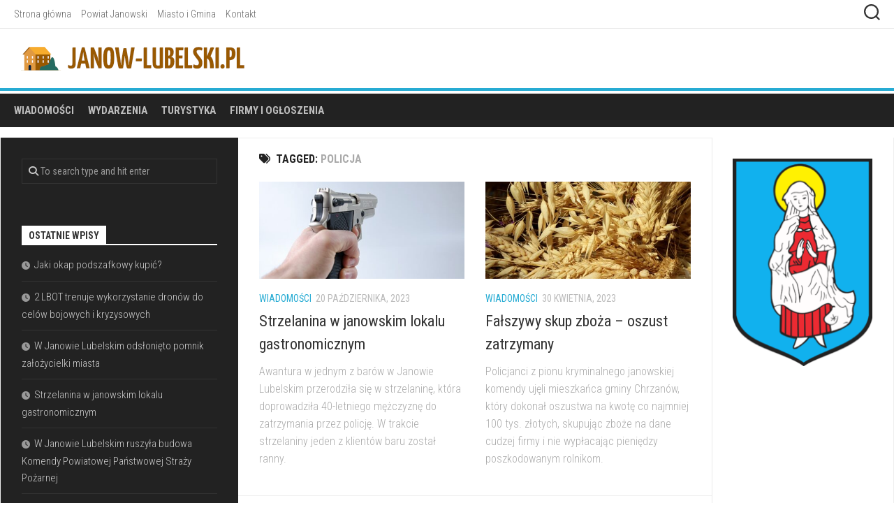

--- FILE ---
content_type: text/html; charset=UTF-8
request_url: https://janow-lubelski.pl/tag/policja/
body_size: 43545
content:
<!DOCTYPE html> 
<html class="no-js" lang="pl-PL">

<head>
	<meta charset="UTF-8">
	<meta name="viewport" content="width=device-width, initial-scale=1.0">
	<link rel="profile" href="https://gmpg.org/xfn/11">
		
	<meta name='robots' content='index, follow, max-image-preview:large, max-snippet:-1, max-video-preview:-1' />
<script>document.documentElement.className = document.documentElement.className.replace("no-js","js");</script>

	<!-- This site is optimized with the Yoast SEO plugin v22.9 - https://yoast.com/wordpress/plugins/seo/ -->
	<title>policja – wiadomości</title>
	<meta name="description" content="policja – regionalne wiadomości, informacje z Nazwa_miejscowości, ciekawostki z miasta i powiatu ⇒ Zapraszamy !" />
	<link rel="canonical" href="https://janow-lubelski.pl/tag/policja/" />
	<meta property="og:locale" content="pl_PL" />
	<meta property="og:type" content="article" />
	<meta property="og:title" content="policja – wiadomości" />
	<meta property="og:description" content="policja – regionalne wiadomości, informacje z Nazwa_miejscowości, ciekawostki z miasta i powiatu ⇒ Zapraszamy !" />
	<meta property="og:url" content="https://janow-lubelski.pl/tag/policja/" />
	<meta name="twitter:card" content="summary_large_image" />
	<script type="application/ld+json" class="yoast-schema-graph">{"@context":"https://schema.org","@graph":[{"@type":"CollectionPage","@id":"https://janow-lubelski.pl/tag/policja/","url":"https://janow-lubelski.pl/tag/policja/","name":"policja – wiadomości","isPartOf":{"@id":"https://janow-lubelski.pl/#website"},"primaryImageOfPage":{"@id":"https://janow-lubelski.pl/tag/policja/#primaryimage"},"image":{"@id":"https://janow-lubelski.pl/tag/policja/#primaryimage"},"thumbnailUrl":"https://janow-lubelski.pl/wp-content/uploads/2024/05/pistolet.jpg","description":"policja – regionalne wiadomości, informacje z Nazwa_miejscowości, ciekawostki z miasta i powiatu ⇒ Zapraszamy !","breadcrumb":{"@id":"https://janow-lubelski.pl/tag/policja/#breadcrumb"},"inLanguage":"pl-PL"},{"@type":"ImageObject","inLanguage":"pl-PL","@id":"https://janow-lubelski.pl/tag/policja/#primaryimage","url":"https://janow-lubelski.pl/wp-content/uploads/2024/05/pistolet.jpg","contentUrl":"https://janow-lubelski.pl/wp-content/uploads/2024/05/pistolet.jpg","width":1280,"height":877,"caption":"pistolet"},{"@type":"BreadcrumbList","@id":"https://janow-lubelski.pl/tag/policja/#breadcrumb","itemListElement":[{"@type":"ListItem","position":1,"name":"Strona główna","item":"https://janow-lubelski.pl/"},{"@type":"ListItem","position":2,"name":"policja"}]},{"@type":"WebSite","@id":"https://janow-lubelski.pl/#website","url":"https://janow-lubelski.pl/","name":"","description":"","potentialAction":[{"@type":"SearchAction","target":{"@type":"EntryPoint","urlTemplate":"https://janow-lubelski.pl/?s={search_term_string}"},"query-input":"required name=search_term_string"}],"inLanguage":"pl-PL"}]}</script>
	<!-- / Yoast SEO plugin. -->


<link rel='dns-prefetch' href='//fonts.googleapis.com' />
<link rel="alternate" type="application/rss+xml" title=" &raquo; Kanał z wpisami" href="https://janow-lubelski.pl/feed/" />
<link rel="alternate" type="application/rss+xml" title=" &raquo; Kanał z komentarzami" href="https://janow-lubelski.pl/comments/feed/" />
<link rel="alternate" type="application/rss+xml" title=" &raquo; Kanał z wpisami otagowanymi jako policja" href="https://janow-lubelski.pl/tag/policja/feed/" />
<script type="text/javascript">
/* <![CDATA[ */
window._wpemojiSettings = {"baseUrl":"https:\/\/s.w.org\/images\/core\/emoji\/15.0.3\/72x72\/","ext":".png","svgUrl":"https:\/\/s.w.org\/images\/core\/emoji\/15.0.3\/svg\/","svgExt":".svg","source":{"concatemoji":"https:\/\/janow-lubelski.pl\/wp-includes\/js\/wp-emoji-release.min.js?ver=e83bfadfdd63c678a504d6e5f329d76f"}};
/*! This file is auto-generated */
!function(i,n){var o,s,e;function c(e){try{var t={supportTests:e,timestamp:(new Date).valueOf()};sessionStorage.setItem(o,JSON.stringify(t))}catch(e){}}function p(e,t,n){e.clearRect(0,0,e.canvas.width,e.canvas.height),e.fillText(t,0,0);var t=new Uint32Array(e.getImageData(0,0,e.canvas.width,e.canvas.height).data),r=(e.clearRect(0,0,e.canvas.width,e.canvas.height),e.fillText(n,0,0),new Uint32Array(e.getImageData(0,0,e.canvas.width,e.canvas.height).data));return t.every(function(e,t){return e===r[t]})}function u(e,t,n){switch(t){case"flag":return n(e,"\ud83c\udff3\ufe0f\u200d\u26a7\ufe0f","\ud83c\udff3\ufe0f\u200b\u26a7\ufe0f")?!1:!n(e,"\ud83c\uddfa\ud83c\uddf3","\ud83c\uddfa\u200b\ud83c\uddf3")&&!n(e,"\ud83c\udff4\udb40\udc67\udb40\udc62\udb40\udc65\udb40\udc6e\udb40\udc67\udb40\udc7f","\ud83c\udff4\u200b\udb40\udc67\u200b\udb40\udc62\u200b\udb40\udc65\u200b\udb40\udc6e\u200b\udb40\udc67\u200b\udb40\udc7f");case"emoji":return!n(e,"\ud83d\udc26\u200d\u2b1b","\ud83d\udc26\u200b\u2b1b")}return!1}function f(e,t,n){var r="undefined"!=typeof WorkerGlobalScope&&self instanceof WorkerGlobalScope?new OffscreenCanvas(300,150):i.createElement("canvas"),a=r.getContext("2d",{willReadFrequently:!0}),o=(a.textBaseline="top",a.font="600 32px Arial",{});return e.forEach(function(e){o[e]=t(a,e,n)}),o}function t(e){var t=i.createElement("script");t.src=e,t.defer=!0,i.head.appendChild(t)}"undefined"!=typeof Promise&&(o="wpEmojiSettingsSupports",s=["flag","emoji"],n.supports={everything:!0,everythingExceptFlag:!0},e=new Promise(function(e){i.addEventListener("DOMContentLoaded",e,{once:!0})}),new Promise(function(t){var n=function(){try{var e=JSON.parse(sessionStorage.getItem(o));if("object"==typeof e&&"number"==typeof e.timestamp&&(new Date).valueOf()<e.timestamp+604800&&"object"==typeof e.supportTests)return e.supportTests}catch(e){}return null}();if(!n){if("undefined"!=typeof Worker&&"undefined"!=typeof OffscreenCanvas&&"undefined"!=typeof URL&&URL.createObjectURL&&"undefined"!=typeof Blob)try{var e="postMessage("+f.toString()+"("+[JSON.stringify(s),u.toString(),p.toString()].join(",")+"));",r=new Blob([e],{type:"text/javascript"}),a=new Worker(URL.createObjectURL(r),{name:"wpTestEmojiSupports"});return void(a.onmessage=function(e){c(n=e.data),a.terminate(),t(n)})}catch(e){}c(n=f(s,u,p))}t(n)}).then(function(e){for(var t in e)n.supports[t]=e[t],n.supports.everything=n.supports.everything&&n.supports[t],"flag"!==t&&(n.supports.everythingExceptFlag=n.supports.everythingExceptFlag&&n.supports[t]);n.supports.everythingExceptFlag=n.supports.everythingExceptFlag&&!n.supports.flag,n.DOMReady=!1,n.readyCallback=function(){n.DOMReady=!0}}).then(function(){return e}).then(function(){var e;n.supports.everything||(n.readyCallback(),(e=n.source||{}).concatemoji?t(e.concatemoji):e.wpemoji&&e.twemoji&&(t(e.twemoji),t(e.wpemoji)))}))}((window,document),window._wpemojiSettings);
/* ]]> */
</script>
<style id='wp-emoji-styles-inline-css' type='text/css'>

	img.wp-smiley, img.emoji {
		display: inline !important;
		border: none !important;
		box-shadow: none !important;
		height: 1em !important;
		width: 1em !important;
		margin: 0 0.07em !important;
		vertical-align: -0.1em !important;
		background: none !important;
		padding: 0 !important;
	}
</style>
<link rel='stylesheet' id='wp-block-library-css' href='https://janow-lubelski.pl/wp-includes/css/dist/block-library/style.min.css?ver=e83bfadfdd63c678a504d6e5f329d76f' type='text/css' media='all' />
<style id='classic-theme-styles-inline-css' type='text/css'>
/*! This file is auto-generated */
.wp-block-button__link{color:#fff;background-color:#32373c;border-radius:9999px;box-shadow:none;text-decoration:none;padding:calc(.667em + 2px) calc(1.333em + 2px);font-size:1.125em}.wp-block-file__button{background:#32373c;color:#fff;text-decoration:none}
</style>
<style id='global-styles-inline-css' type='text/css'>
body{--wp--preset--color--black: #000000;--wp--preset--color--cyan-bluish-gray: #abb8c3;--wp--preset--color--white: #ffffff;--wp--preset--color--pale-pink: #f78da7;--wp--preset--color--vivid-red: #cf2e2e;--wp--preset--color--luminous-vivid-orange: #ff6900;--wp--preset--color--luminous-vivid-amber: #fcb900;--wp--preset--color--light-green-cyan: #7bdcb5;--wp--preset--color--vivid-green-cyan: #00d084;--wp--preset--color--pale-cyan-blue: #8ed1fc;--wp--preset--color--vivid-cyan-blue: #0693e3;--wp--preset--color--vivid-purple: #9b51e0;--wp--preset--gradient--vivid-cyan-blue-to-vivid-purple: linear-gradient(135deg,rgba(6,147,227,1) 0%,rgb(155,81,224) 100%);--wp--preset--gradient--light-green-cyan-to-vivid-green-cyan: linear-gradient(135deg,rgb(122,220,180) 0%,rgb(0,208,130) 100%);--wp--preset--gradient--luminous-vivid-amber-to-luminous-vivid-orange: linear-gradient(135deg,rgba(252,185,0,1) 0%,rgba(255,105,0,1) 100%);--wp--preset--gradient--luminous-vivid-orange-to-vivid-red: linear-gradient(135deg,rgba(255,105,0,1) 0%,rgb(207,46,46) 100%);--wp--preset--gradient--very-light-gray-to-cyan-bluish-gray: linear-gradient(135deg,rgb(238,238,238) 0%,rgb(169,184,195) 100%);--wp--preset--gradient--cool-to-warm-spectrum: linear-gradient(135deg,rgb(74,234,220) 0%,rgb(151,120,209) 20%,rgb(207,42,186) 40%,rgb(238,44,130) 60%,rgb(251,105,98) 80%,rgb(254,248,76) 100%);--wp--preset--gradient--blush-light-purple: linear-gradient(135deg,rgb(255,206,236) 0%,rgb(152,150,240) 100%);--wp--preset--gradient--blush-bordeaux: linear-gradient(135deg,rgb(254,205,165) 0%,rgb(254,45,45) 50%,rgb(107,0,62) 100%);--wp--preset--gradient--luminous-dusk: linear-gradient(135deg,rgb(255,203,112) 0%,rgb(199,81,192) 50%,rgb(65,88,208) 100%);--wp--preset--gradient--pale-ocean: linear-gradient(135deg,rgb(255,245,203) 0%,rgb(182,227,212) 50%,rgb(51,167,181) 100%);--wp--preset--gradient--electric-grass: linear-gradient(135deg,rgb(202,248,128) 0%,rgb(113,206,126) 100%);--wp--preset--gradient--midnight: linear-gradient(135deg,rgb(2,3,129) 0%,rgb(40,116,252) 100%);--wp--preset--font-size--small: 13px;--wp--preset--font-size--medium: 20px;--wp--preset--font-size--large: 36px;--wp--preset--font-size--x-large: 42px;--wp--preset--spacing--20: 0.44rem;--wp--preset--spacing--30: 0.67rem;--wp--preset--spacing--40: 1rem;--wp--preset--spacing--50: 1.5rem;--wp--preset--spacing--60: 2.25rem;--wp--preset--spacing--70: 3.38rem;--wp--preset--spacing--80: 5.06rem;--wp--preset--shadow--natural: 6px 6px 9px rgba(0, 0, 0, 0.2);--wp--preset--shadow--deep: 12px 12px 50px rgba(0, 0, 0, 0.4);--wp--preset--shadow--sharp: 6px 6px 0px rgba(0, 0, 0, 0.2);--wp--preset--shadow--outlined: 6px 6px 0px -3px rgba(255, 255, 255, 1), 6px 6px rgba(0, 0, 0, 1);--wp--preset--shadow--crisp: 6px 6px 0px rgba(0, 0, 0, 1);}:where(.is-layout-flex){gap: 0.5em;}:where(.is-layout-grid){gap: 0.5em;}body .is-layout-flex{display: flex;}body .is-layout-flex{flex-wrap: wrap;align-items: center;}body .is-layout-flex > *{margin: 0;}body .is-layout-grid{display: grid;}body .is-layout-grid > *{margin: 0;}:where(.wp-block-columns.is-layout-flex){gap: 2em;}:where(.wp-block-columns.is-layout-grid){gap: 2em;}:where(.wp-block-post-template.is-layout-flex){gap: 1.25em;}:where(.wp-block-post-template.is-layout-grid){gap: 1.25em;}.has-black-color{color: var(--wp--preset--color--black) !important;}.has-cyan-bluish-gray-color{color: var(--wp--preset--color--cyan-bluish-gray) !important;}.has-white-color{color: var(--wp--preset--color--white) !important;}.has-pale-pink-color{color: var(--wp--preset--color--pale-pink) !important;}.has-vivid-red-color{color: var(--wp--preset--color--vivid-red) !important;}.has-luminous-vivid-orange-color{color: var(--wp--preset--color--luminous-vivid-orange) !important;}.has-luminous-vivid-amber-color{color: var(--wp--preset--color--luminous-vivid-amber) !important;}.has-light-green-cyan-color{color: var(--wp--preset--color--light-green-cyan) !important;}.has-vivid-green-cyan-color{color: var(--wp--preset--color--vivid-green-cyan) !important;}.has-pale-cyan-blue-color{color: var(--wp--preset--color--pale-cyan-blue) !important;}.has-vivid-cyan-blue-color{color: var(--wp--preset--color--vivid-cyan-blue) !important;}.has-vivid-purple-color{color: var(--wp--preset--color--vivid-purple) !important;}.has-black-background-color{background-color: var(--wp--preset--color--black) !important;}.has-cyan-bluish-gray-background-color{background-color: var(--wp--preset--color--cyan-bluish-gray) !important;}.has-white-background-color{background-color: var(--wp--preset--color--white) !important;}.has-pale-pink-background-color{background-color: var(--wp--preset--color--pale-pink) !important;}.has-vivid-red-background-color{background-color: var(--wp--preset--color--vivid-red) !important;}.has-luminous-vivid-orange-background-color{background-color: var(--wp--preset--color--luminous-vivid-orange) !important;}.has-luminous-vivid-amber-background-color{background-color: var(--wp--preset--color--luminous-vivid-amber) !important;}.has-light-green-cyan-background-color{background-color: var(--wp--preset--color--light-green-cyan) !important;}.has-vivid-green-cyan-background-color{background-color: var(--wp--preset--color--vivid-green-cyan) !important;}.has-pale-cyan-blue-background-color{background-color: var(--wp--preset--color--pale-cyan-blue) !important;}.has-vivid-cyan-blue-background-color{background-color: var(--wp--preset--color--vivid-cyan-blue) !important;}.has-vivid-purple-background-color{background-color: var(--wp--preset--color--vivid-purple) !important;}.has-black-border-color{border-color: var(--wp--preset--color--black) !important;}.has-cyan-bluish-gray-border-color{border-color: var(--wp--preset--color--cyan-bluish-gray) !important;}.has-white-border-color{border-color: var(--wp--preset--color--white) !important;}.has-pale-pink-border-color{border-color: var(--wp--preset--color--pale-pink) !important;}.has-vivid-red-border-color{border-color: var(--wp--preset--color--vivid-red) !important;}.has-luminous-vivid-orange-border-color{border-color: var(--wp--preset--color--luminous-vivid-orange) !important;}.has-luminous-vivid-amber-border-color{border-color: var(--wp--preset--color--luminous-vivid-amber) !important;}.has-light-green-cyan-border-color{border-color: var(--wp--preset--color--light-green-cyan) !important;}.has-vivid-green-cyan-border-color{border-color: var(--wp--preset--color--vivid-green-cyan) !important;}.has-pale-cyan-blue-border-color{border-color: var(--wp--preset--color--pale-cyan-blue) !important;}.has-vivid-cyan-blue-border-color{border-color: var(--wp--preset--color--vivid-cyan-blue) !important;}.has-vivid-purple-border-color{border-color: var(--wp--preset--color--vivid-purple) !important;}.has-vivid-cyan-blue-to-vivid-purple-gradient-background{background: var(--wp--preset--gradient--vivid-cyan-blue-to-vivid-purple) !important;}.has-light-green-cyan-to-vivid-green-cyan-gradient-background{background: var(--wp--preset--gradient--light-green-cyan-to-vivid-green-cyan) !important;}.has-luminous-vivid-amber-to-luminous-vivid-orange-gradient-background{background: var(--wp--preset--gradient--luminous-vivid-amber-to-luminous-vivid-orange) !important;}.has-luminous-vivid-orange-to-vivid-red-gradient-background{background: var(--wp--preset--gradient--luminous-vivid-orange-to-vivid-red) !important;}.has-very-light-gray-to-cyan-bluish-gray-gradient-background{background: var(--wp--preset--gradient--very-light-gray-to-cyan-bluish-gray) !important;}.has-cool-to-warm-spectrum-gradient-background{background: var(--wp--preset--gradient--cool-to-warm-spectrum) !important;}.has-blush-light-purple-gradient-background{background: var(--wp--preset--gradient--blush-light-purple) !important;}.has-blush-bordeaux-gradient-background{background: var(--wp--preset--gradient--blush-bordeaux) !important;}.has-luminous-dusk-gradient-background{background: var(--wp--preset--gradient--luminous-dusk) !important;}.has-pale-ocean-gradient-background{background: var(--wp--preset--gradient--pale-ocean) !important;}.has-electric-grass-gradient-background{background: var(--wp--preset--gradient--electric-grass) !important;}.has-midnight-gradient-background{background: var(--wp--preset--gradient--midnight) !important;}.has-small-font-size{font-size: var(--wp--preset--font-size--small) !important;}.has-medium-font-size{font-size: var(--wp--preset--font-size--medium) !important;}.has-large-font-size{font-size: var(--wp--preset--font-size--large) !important;}.has-x-large-font-size{font-size: var(--wp--preset--font-size--x-large) !important;}
.wp-block-navigation a:where(:not(.wp-element-button)){color: inherit;}
:where(.wp-block-post-template.is-layout-flex){gap: 1.25em;}:where(.wp-block-post-template.is-layout-grid){gap: 1.25em;}
:where(.wp-block-columns.is-layout-flex){gap: 2em;}:where(.wp-block-columns.is-layout-grid){gap: 2em;}
.wp-block-pullquote{font-size: 1.5em;line-height: 1.6;}
</style>
<link rel='stylesheet' id='kontrast-style-css' href='https://janow-lubelski.pl/wp-content/themes/kontrast/style.css?ver=e83bfadfdd63c678a504d6e5f329d76f' type='text/css' media='all' />
<style id='kontrast-style-inline-css' type='text/css'>
body { font-family: "Roboto Condensed", Arial, sans-serif; }
.site-title a, .site-description { color: #blank; }

</style>
<link rel='stylesheet' id='kontrast-responsive-css' href='https://janow-lubelski.pl/wp-content/themes/kontrast/responsive.css?ver=e83bfadfdd63c678a504d6e5f329d76f' type='text/css' media='all' />
<link rel='stylesheet' id='kontrast-font-awesome-css' href='https://janow-lubelski.pl/wp-content/themes/kontrast/fonts/all.min.css?ver=e83bfadfdd63c678a504d6e5f329d76f' type='text/css' media='all' />
<link rel='stylesheet' id='roboto-condensed-css' href='//fonts.googleapis.com/css?family=Roboto+Condensed%3A400%2C300italic%2C300%2C400italic%2C700&#038;subset=latin%2Clatin-ext&#038;ver=e83bfadfdd63c678a504d6e5f329d76f' type='text/css' media='all' />
<script type="text/javascript" src="https://janow-lubelski.pl/wp-includes/js/jquery/jquery.min.js?ver=3.7.1" id="jquery-core-js"></script>
<script type="text/javascript" src="https://janow-lubelski.pl/wp-includes/js/jquery/jquery-migrate.min.js?ver=3.4.1" id="jquery-migrate-js"></script>
<script type="text/javascript" src="https://janow-lubelski.pl/wp-content/themes/kontrast/js/jquery.flexslider.min.js?ver=e83bfadfdd63c678a504d6e5f329d76f" id="kontrast-flexslider-js"></script>
<link rel="https://api.w.org/" href="https://janow-lubelski.pl/wp-json/" /><link rel="alternate" type="application/json" href="https://janow-lubelski.pl/wp-json/wp/v2/tags/211" /><link rel="EditURI" type="application/rsd+xml" title="RSD" href="https://janow-lubelski.pl/xmlrpc.php?rsd" />

<link rel="icon" href="https://janow-lubelski.pl/wp-content/uploads/2021/02/janowlubelskifavi-150x150.png" sizes="32x32" />
<link rel="icon" href="https://janow-lubelski.pl/wp-content/uploads/2021/02/janowlubelskifavi-320x320.png" sizes="192x192" />
<link rel="apple-touch-icon" href="https://janow-lubelski.pl/wp-content/uploads/2021/02/janowlubelskifavi-320x320.png" />
<meta name="msapplication-TileImage" content="https://janow-lubelski.pl/wp-content/uploads/2021/02/janowlubelskifavi-320x320.png" />
<style id="kirki-inline-styles"></style></head>

<body class="archive tag tag-policja tag-211 wp-custom-logo col-3cm full-width topbar-enabled">


<a class="skip-link screen-reader-text" href="#page">Skip to content</a>

<div id="wrapper">

	<header id="header">
		
				
					<div id="wrap-nav-topbar" class="wrap-nav">
						<nav id="nav-topbar-nav" class="main-navigation nav-menu">
			<button class="menu-toggle" aria-controls="primary-menu" aria-expanded="false">
				<span class="screen-reader-text">Expand Menu</span><div class="menu-toggle-icon"><span></span><span></span><span></span></div>			</button>
			<div class="menu-top-container"><ul id="nav-topbar" class="menu"><li id="menu-item-2395" class="menu-item menu-item-type-custom menu-item-object-custom menu-item-home menu-item-2395"><span class="menu-item-wrapper"><a href="https://janow-lubelski.pl/">Strona główna</a></span></li>
<li id="menu-item-2398" class="menu-item menu-item-type-post_type menu-item-object-page menu-item-2398"><span class="menu-item-wrapper"><a href="https://janow-lubelski.pl/powiat-janowski/">Powiat Janowski</a></span></li>
<li id="menu-item-2397" class="menu-item menu-item-type-post_type menu-item-object-page menu-item-2397"><span class="menu-item-wrapper"><a href="https://janow-lubelski.pl/miasto-i-gmina/">Miasto i Gmina</a></span></li>
<li id="menu-item-2396" class="menu-item menu-item-type-post_type menu-item-object-page menu-item-2396"><span class="menu-item-wrapper"><a href="https://janow-lubelski.pl/kontakt/">Kontakt</a></span></li>
</ul></div>		</nav>
						
									<div class="container-inner">
						<div class="search-trap-focus">
							<button class="toggle-search" data-target=".search-trap-focus">
								<svg class="svg-icon" id="svg-search" aria-hidden="true" role="img" focusable="false" xmlns="http://www.w3.org/2000/svg" width="23" height="23" viewBox="0 0 23 23"><path d="M38.710696,48.0601792 L43,52.3494831 L41.3494831,54 L37.0601792,49.710696 C35.2632422,51.1481185 32.9839107,52.0076499 30.5038249,52.0076499 C24.7027226,52.0076499 20,47.3049272 20,41.5038249 C20,35.7027226 24.7027226,31 30.5038249,31 C36.3049272,31 41.0076499,35.7027226 41.0076499,41.5038249 C41.0076499,43.9839107 40.1481185,46.2632422 38.710696,48.0601792 Z M36.3875844,47.1716785 C37.8030221,45.7026647 38.6734666,43.7048964 38.6734666,41.5038249 C38.6734666,36.9918565 35.0157934,33.3341833 30.5038249,33.3341833 C25.9918565,33.3341833 22.3341833,36.9918565 22.3341833,41.5038249 C22.3341833,46.0157934 25.9918565,49.6734666 30.5038249,49.6734666 C32.7048964,49.6734666 34.7026647,48.8030221 36.1716785,47.3875844 C36.2023931,47.347638 36.2360451,47.3092237 36.2726343,47.2726343 C36.3092237,47.2360451 36.347638,47.2023931 36.3875844,47.1716785 Z" transform="translate(-20 -31)"></path></svg>
								<svg class="svg-icon" id="svg-close" aria-hidden="true" role="img" focusable="false" xmlns="http://www.w3.org/2000/svg" width="23" height="23" viewBox="0 0 16 16"><polygon fill="" fill-rule="evenodd" points="6.852 7.649 .399 1.195 1.445 .149 7.899 6.602 14.352 .149 15.399 1.195 8.945 7.649 15.399 14.102 14.352 15.149 7.899 8.695 1.445 15.149 .399 14.102"></polygon></svg>
							</button>
							<div class="search-expand">
								<div class="search-expand-inner">
									<form method="get" class="searchform themeform" action="https://janow-lubelski.pl/">
	<div>
		<input type="text" class="search" name="s" onblur="if(this.value=='')this.value='To search type and hit enter';" onfocus="if(this.value=='To search type and hit enter')this.value='';" value="To search type and hit enter" />
	</div>
</form>								</div>
							</div>
						</div>
					</div>
							</div>
				
				
		<div class="container-inner group">
			
							<div class="group pad">
					<p class="site-title"><a href="https://janow-lubelski.pl/" rel="home"><img src="https://janow-lubelski.pl/wp-content/uploads/2021/02/janowlubelskilogo.png" alt=""></a></p>
																									</div>
						
						
							<div id="wrap-nav-header" class="wrap-nav">
							<nav id="nav-header-nav" class="main-navigation nav-menu">
			<button class="menu-toggle" aria-controls="primary-menu" aria-expanded="false">
				<span class="screen-reader-text">Expand Menu</span><div class="menu-toggle-icon"><span></span><span></span><span></span></div>			</button>
			<div class="menu-menu-container"><ul id="nav-header" class="menu"><li id="menu-item-2393" class="menu-item menu-item-type-taxonomy menu-item-object-category menu-item-2393"><span class="menu-item-wrapper"><a href="https://janow-lubelski.pl/category/wiadomosci/">Wiadomości</a></span></li>
<li id="menu-item-2394" class="menu-item menu-item-type-taxonomy menu-item-object-category menu-item-2394"><span class="menu-item-wrapper"><a href="https://janow-lubelski.pl/category/wydarzenia/">Wydarzenia</a></span></li>
<li id="menu-item-2392" class="menu-item menu-item-type-taxonomy menu-item-object-category menu-item-2392"><span class="menu-item-wrapper"><a href="https://janow-lubelski.pl/category/turystyka/">Turystyka</a></span></li>
<li id="menu-item-2391" class="menu-item menu-item-type-taxonomy menu-item-object-category menu-item-2391"><span class="menu-item-wrapper"><a href="https://janow-lubelski.pl/category/firmy-i-ogloszenia/">Firmy i Ogłoszenia</a></span></li>
</ul></div>		</nav>
						</div>
						
						
		</div><!--/.container-->
		
	</header><!--/#header-->
	
	<div class="container" id="page">
		<div class="container-inner">			
			<div class="main">
				<div class="main-inner group">
<div class="content">

	<div class="page-title pad group">

			<h1><i class="fas fa-tags"></i>Tagged: <span>policja</span></h1>
		
	
</div><!--/.page-title-->
	<div class="pad group">

							
		
						<div class="post-list group">
				<div class="post-row">					<article id="post-2626" class="group post-2626 post type-post status-publish format-standard has-post-thumbnail hentry category-wiadomosci tag-policja">	
	<div class="post-inner post-hover">
		
		<div class="post-thumbnail">
			<a href="https://janow-lubelski.pl/strzelanina-w-janowskim-lokalu-gastronomicznym/">
									<img width="520" height="245" src="https://janow-lubelski.pl/wp-content/uploads/2024/05/pistolet-520x245.jpg" class="attachment-kontrast-medium size-kontrast-medium wp-post-image" alt="pistolet" decoding="async" fetchpriority="high" srcset="https://janow-lubelski.pl/wp-content/uploads/2024/05/pistolet-520x245.jpg 520w, https://janow-lubelski.pl/wp-content/uploads/2024/05/pistolet-720x340.jpg 720w" sizes="(max-width: 520px) 100vw, 520px" loading="eager" />																			</a>
					</div><!--/.post-thumbnail-->
		
		<div class="post-meta group">
			<p class="post-category"><a href="https://janow-lubelski.pl/category/wiadomosci/" rel="category tag">Wiadomości</a></p>
			<p class="post-date">20 października, 2023</p>
		</div><!--/.post-meta-->
		
		<h2 class="post-title">
			<a href="https://janow-lubelski.pl/strzelanina-w-janowskim-lokalu-gastronomicznym/" rel="bookmark">Strzelanina w janowskim lokalu gastronomicznym</a>
		</h2><!--/.post-title-->
		
				<div class="entry excerpt">				
			<p>Awantura w jednym z barów w Janowie Lubelskim przerodziła się w strzelaninę, która doprowadziła 40-letniego mężczyznę do zatrzymania przez policję. W trakcie strzelaniny jeden z klientów baru został ranny.</p>
		</div><!--/.entry-->
				
	</div><!--/.post-inner-->	
</article><!--/.post-->										<article id="post-2607" class="group post-2607 post type-post status-publish format-standard has-post-thumbnail hentry category-wiadomosci tag-policja">	
	<div class="post-inner post-hover">
		
		<div class="post-thumbnail">
			<a href="https://janow-lubelski.pl/falszywy-skup-zboza-oszust-zatrzymany/">
									<img width="520" height="245" src="https://janow-lubelski.pl/wp-content/uploads/2023/05/zboze-520x245.jpg" class="attachment-kontrast-medium size-kontrast-medium wp-post-image" alt="zboże" decoding="async" srcset="https://janow-lubelski.pl/wp-content/uploads/2023/05/zboze-520x245.jpg 520w, https://janow-lubelski.pl/wp-content/uploads/2023/05/zboze-720x340.jpg 720w" sizes="(max-width: 520px) 100vw, 520px" loading="eager" />																			</a>
					</div><!--/.post-thumbnail-->
		
		<div class="post-meta group">
			<p class="post-category"><a href="https://janow-lubelski.pl/category/wiadomosci/" rel="category tag">Wiadomości</a></p>
			<p class="post-date">30 kwietnia, 2023</p>
		</div><!--/.post-meta-->
		
		<h2 class="post-title">
			<a href="https://janow-lubelski.pl/falszywy-skup-zboza-oszust-zatrzymany/" rel="bookmark">Fałszywy skup zboża – oszust zatrzymany</a>
		</h2><!--/.post-title-->
		
				<div class="entry excerpt">				
			<p>Policjanci z pionu kryminalnego janowskiej komendy ujęli mieszkańca gminy Chrzanów, który dokonał oszustwa na kwotę co najmniej 100 tys. złotych, skupując zboże na dane cudzej firmy i nie wypłacając pieniędzy poszkodowanym rolnikom.</p>
		</div><!--/.entry-->
				
	</div><!--/.post-inner-->	
</article><!--/.post-->					</div><div class="post-row">					<article id="post-2600" class="group post-2600 post type-post status-publish format-standard has-post-thumbnail hentry category-wiadomosci tag-policja">	
	<div class="post-inner post-hover">
		
		<div class="post-thumbnail">
			<a href="https://janow-lubelski.pl/janowska-policja-zapewnila-eskorte-nieprzytomnej-dziewczynce/">
									<img width="520" height="245" src="https://janow-lubelski.pl/wp-content/uploads/2023/05/radiowoz-520x245.jpg" class="attachment-kontrast-medium size-kontrast-medium wp-post-image" alt="radiowóz" decoding="async" srcset="https://janow-lubelski.pl/wp-content/uploads/2023/05/radiowoz-520x245.jpg 520w, https://janow-lubelski.pl/wp-content/uploads/2023/05/radiowoz-720x340.jpg 720w" sizes="(max-width: 520px) 100vw, 520px" loading="eager" />																			</a>
					</div><!--/.post-thumbnail-->
		
		<div class="post-meta group">
			<p class="post-category"><a href="https://janow-lubelski.pl/category/wiadomosci/" rel="category tag">Wiadomości</a></p>
			<p class="post-date">13 lutego, 2023</p>
		</div><!--/.post-meta-->
		
		<h2 class="post-title">
			<a href="https://janow-lubelski.pl/janowska-policja-zapewnila-eskorte-nieprzytomnej-dziewczynce/" rel="bookmark">Janowska policja zapewniła eskortę nieprzytomnej dziewczynce</a>
		</h2><!--/.post-title-->
		
				<div class="entry excerpt">				
			<p>Policjanci z Janowa Lubelskiego wzięli udział w interwencji, która pozwoliła w szybki i bezpieczny sposób dowieźć sześcioletnią dziewczynkę do szpitala. Dziecko zasłabło w czasie podróży. Policjanci pomogli rodzicom w transporcie, eskortując auto do miejscowej&#46;&#46;&#46;</p>
		</div><!--/.entry-->
				
	</div><!--/.post-inner-->	
</article><!--/.post-->					</div>			</div><!--/.post-list-->
			
			<nav class="pagination group">
				</nav><!--/.pagination-->

		
	</div><!--/.pad-->

</div><!--/.content-->


	<div class="sidebar s1 dark">
		
		<a class="sidebar-toggle" title="Expand Sidebar"><i class="fa icon-sidebar-toggle"></i></a>
		
		<div class="sidebar-content">
			
						
						
			<div id="search-2" class="widget widget_search"><form method="get" class="searchform themeform" action="https://janow-lubelski.pl/">
	<div>
		<input type="text" class="search" name="s" onblur="if(this.value=='')this.value='To search type and hit enter';" onfocus="if(this.value=='To search type and hit enter')this.value='';" value="To search type and hit enter" />
	</div>
</form></div>
		<div id="recent-posts-4" class="widget widget_recent_entries">
		<h3 class="group"><span>Ostatnie wpisy</span></h3>
		<ul>
											<li>
					<a href="https://janow-lubelski.pl/jaki-okap-podszafkowy-kupic/">Jaki okap podszafkowy kupić?</a>
									</li>
											<li>
					<a href="https://janow-lubelski.pl/2-lbot-trenuje-wykorzystanie-dronow-do-celow-bojowych-i-kryzysowych/">2 LBOT trenuje wykorzystanie dronów do celów bojowych i kryzysowych</a>
									</li>
											<li>
					<a href="https://janow-lubelski.pl/w-janowie-lubelskim-odslonieto-pomnik-zalozycielki-miasta/">W Janowie Lubelskim odsłonięto pomnik założycielki miasta</a>
									</li>
											<li>
					<a href="https://janow-lubelski.pl/strzelanina-w-janowskim-lokalu-gastronomicznym/">Strzelanina w janowskim lokalu gastronomicznym</a>
									</li>
											<li>
					<a href="https://janow-lubelski.pl/w-janowie-lubelskim-ruszyla-budowa-komendy-powiatowej-panstwowej-strazy-pozarnej/">W Janowie Lubelskim ruszyła budowa Komendy Powiatowej Państwowej Straży Pożarnej</a>
									</li>
											<li>
					<a href="https://janow-lubelski.pl/jesienia-na-miejskim-rynku-zostanie-wbudowana-kapsula-czasu/">Jesienią na miejskim rynku zostanie wbudowana kapsuła czasu</a>
									</li>
											<li>
					<a href="https://janow-lubelski.pl/powiat-janowski-zakupi-przenosna-scene-plenerowa/">Powiat Janowski zakupi przenośną scenę plenerową</a>
									</li>
											<li>
					<a href="https://janow-lubelski.pl/janow-lubelski-z-nowymi-symbolami/">Janów Lubelski z nowymi symbolami</a>
									</li>
											<li>
					<a href="https://janow-lubelski.pl/podpisano-umowe-na-kapitalny-remont-lo-im-bohaterow-porytowego-wzgorza/">Podpisano umowę na kapitalny remont LO im. Bohaterów Porytowego Wzgórza</a>
									</li>
											<li>
					<a href="https://janow-lubelski.pl/falszywy-skup-zboza-oszust-zatrzymany/">Fałszywy skup zboża – oszust zatrzymany</a>
									</li>
					</ul>

		</div><div id="tag_cloud-3" class="widget widget_tag_cloud"><h3 class="group"><span>Tagi</span></h3><div class="tagcloud"><a href="https://janow-lubelski.pl/tag/alkohol/" class="tag-cloud-link tag-link-193 tag-link-position-1" style="font-size: 13.25pt;" aria-label="alkohol (2 elementy)">alkohol</a>
<a href="https://janow-lubelski.pl/tag/batorz/" class="tag-cloud-link tag-link-167 tag-link-position-2" style="font-size: 8pt;" aria-label="Batorz (1 element)">Batorz</a>
<a href="https://janow-lubelski.pl/tag/biala-druga/" class="tag-cloud-link tag-link-212 tag-link-position-3" style="font-size: 8pt;" aria-label="Biała Druga (1 element)">Biała Druga</a>
<a href="https://janow-lubelski.pl/tag/bron/" class="tag-cloud-link tag-link-215 tag-link-position-4" style="font-size: 8pt;" aria-label="broń (1 element)">broń</a>
<a href="https://janow-lubelski.pl/tag/burza/" class="tag-cloud-link tag-link-185 tag-link-position-5" style="font-size: 8pt;" aria-label="burza (1 element)">burza</a>
<a href="https://janow-lubelski.pl/tag/dieta/" class="tag-cloud-link tag-link-186 tag-link-position-6" style="font-size: 8pt;" aria-label="dieta (1 element)">dieta</a>
<a href="https://janow-lubelski.pl/tag/droga/" class="tag-cloud-link tag-link-194 tag-link-position-7" style="font-size: 8pt;" aria-label="droga (1 element)">droga</a>
<a href="https://janow-lubelski.pl/tag/dzieci/" class="tag-cloud-link tag-link-204 tag-link-position-8" style="font-size: 8pt;" aria-label="dzieci (1 element)">dzieci</a>
<a href="https://janow-lubelski.pl/tag/edukacja/" class="tag-cloud-link tag-link-199 tag-link-position-9" style="font-size: 16.75pt;" aria-label="edukacja (3 elementy)">edukacja</a>
<a href="https://janow-lubelski.pl/tag/gwizdow/" class="tag-cloud-link tag-link-189 tag-link-position-10" style="font-size: 8pt;" aria-label="Gwizdów (1 element)">Gwizdów</a>
<a href="https://janow-lubelski.pl/tag/handel/" class="tag-cloud-link tag-link-187 tag-link-position-11" style="font-size: 8pt;" aria-label="handel (1 element)">handel</a>
<a href="https://janow-lubelski.pl/tag/heraldyka/" class="tag-cloud-link tag-link-213 tag-link-position-12" style="font-size: 8pt;" aria-label="heraldyka (1 element)">heraldyka</a>
<a href="https://janow-lubelski.pl/tag/historia/" class="tag-cloud-link tag-link-201 tag-link-position-13" style="font-size: 13.25pt;" aria-label="historia (2 elementy)">historia</a>
<a href="https://janow-lubelski.pl/tag/kolej/" class="tag-cloud-link tag-link-198 tag-link-position-14" style="font-size: 8pt;" aria-label="kolej (1 element)">kolej</a>
<a href="https://janow-lubelski.pl/tag/kolonia-potok-wielki/" class="tag-cloud-link tag-link-206 tag-link-position-15" style="font-size: 8pt;" aria-label="Kolonia Potok Wielki (1 element)">Kolonia Potok Wielki</a>
<a href="https://janow-lubelski.pl/tag/kosciol/" class="tag-cloud-link tag-link-200 tag-link-position-16" style="font-size: 8pt;" aria-label="kościół (1 element)">kościół</a>
<a href="https://janow-lubelski.pl/tag/kultura/" class="tag-cloud-link tag-link-216 tag-link-position-17" style="font-size: 13.25pt;" aria-label="kultura (2 elementy)">kultura</a>
<a href="https://janow-lubelski.pl/tag/modliborzyce/" class="tag-cloud-link tag-link-172 tag-link-position-18" style="font-size: 22pt;" aria-label="Modliborzyce (5 elementów)">Modliborzyce</a>
<a href="https://janow-lubelski.pl/tag/myslistwo/" class="tag-cloud-link tag-link-191 tag-link-position-19" style="font-size: 8pt;" aria-label="myślistwo (1 element)">myślistwo</a>
<a href="https://janow-lubelski.pl/tag/nieruchomosci/" class="tag-cloud-link tag-link-188 tag-link-position-20" style="font-size: 8pt;" aria-label="nieruchomości (1 element)">nieruchomości</a>
<a href="https://janow-lubelski.pl/tag/obwodnica/" class="tag-cloud-link tag-link-195 tag-link-position-21" style="font-size: 8pt;" aria-label="obwodnica (1 element)">obwodnica</a>
<a href="https://janow-lubelski.pl/tag/opal/" class="tag-cloud-link tag-link-210 tag-link-position-22" style="font-size: 8pt;" aria-label="opał (1 element)">opał</a>
<a href="https://janow-lubelski.pl/tag/oszustwo/" class="tag-cloud-link tag-link-190 tag-link-position-23" style="font-size: 8pt;" aria-label="oszustwo (1 element)">oszustwo</a>
<a href="https://janow-lubelski.pl/tag/otrocz/" class="tag-cloud-link tag-link-183 tag-link-position-24" style="font-size: 8pt;" aria-label="Otrocz (1 element)">Otrocz</a>
<a href="https://janow-lubelski.pl/tag/park/" class="tag-cloud-link tag-link-181 tag-link-position-25" style="font-size: 8pt;" aria-label="park (1 element)">park</a>
<a href="https://janow-lubelski.pl/tag/parking/" class="tag-cloud-link tag-link-197 tag-link-position-26" style="font-size: 8pt;" aria-label="parking (1 element)">parking</a>
<a href="https://janow-lubelski.pl/tag/pogoda/" class="tag-cloud-link tag-link-184 tag-link-position-27" style="font-size: 8pt;" aria-label="pogoda (1 element)">pogoda</a>
<a href="https://janow-lubelski.pl/tag/policja/" class="tag-cloud-link tag-link-211 tag-link-position-28" style="font-size: 16.75pt;" aria-label="policja (3 elementy)">policja</a>
<a href="https://janow-lubelski.pl/tag/potok-wielki/" class="tag-cloud-link tag-link-173 tag-link-position-29" style="font-size: 8pt;" aria-label="Potok Wielki (1 element)">Potok Wielki</a>
<a href="https://janow-lubelski.pl/tag/praca/" class="tag-cloud-link tag-link-175 tag-link-position-30" style="font-size: 8pt;" aria-label="praca (1 element)">praca</a>
<a href="https://janow-lubelski.pl/tag/przedszkole/" class="tag-cloud-link tag-link-196 tag-link-position-31" style="font-size: 8pt;" aria-label="przedszkole (1 element)">przedszkole</a>
<a href="https://janow-lubelski.pl/tag/recykling/" class="tag-cloud-link tag-link-178 tag-link-position-32" style="font-size: 8pt;" aria-label="recykling (1 element)">recykling</a>
<a href="https://janow-lubelski.pl/tag/straz-pozarna/" class="tag-cloud-link tag-link-202 tag-link-position-33" style="font-size: 13.25pt;" aria-label="straż pożarna (2 elementy)">straż pożarna</a>
<a href="https://janow-lubelski.pl/tag/szpital/" class="tag-cloud-link tag-link-179 tag-link-position-34" style="font-size: 8pt;" aria-label="szpital (1 element)">szpital</a>
<a href="https://janow-lubelski.pl/tag/telewizja/" class="tag-cloud-link tag-link-205 tag-link-position-35" style="font-size: 8pt;" aria-label="telewizja (1 element)">telewizja</a>
<a href="https://janow-lubelski.pl/tag/transport/" class="tag-cloud-link tag-link-176 tag-link-position-36" style="font-size: 8pt;" aria-label="transport (1 element)">transport</a>
<a href="https://janow-lubelski.pl/tag/wierzchowiska-pierwsze/" class="tag-cloud-link tag-link-214 tag-link-position-37" style="font-size: 8pt;" aria-label="Wierzchowiska Pierwsze (1 element)">Wierzchowiska Pierwsze</a>
<a href="https://janow-lubelski.pl/tag/wojsko/" class="tag-cloud-link tag-link-208 tag-link-position-38" style="font-size: 13.25pt;" aria-label="wojsko (2 elementy)">wojsko</a>
<a href="https://janow-lubelski.pl/tag/wypadek/" class="tag-cloud-link tag-link-192 tag-link-position-39" style="font-size: 13.25pt;" aria-label="wypadek (2 elementy)">wypadek</a>
<a href="https://janow-lubelski.pl/tag/zakupy/" class="tag-cloud-link tag-link-221 tag-link-position-40" style="font-size: 8pt;" aria-label="zakupy (1 element)">zakupy</a>
<a href="https://janow-lubelski.pl/tag/zawody/" class="tag-cloud-link tag-link-203 tag-link-position-41" style="font-size: 8pt;" aria-label="zawody (1 element)">zawody</a>
<a href="https://janow-lubelski.pl/tag/zdrowie/" class="tag-cloud-link tag-link-180 tag-link-position-42" style="font-size: 16.75pt;" aria-label="zdrowie (3 elementy)">zdrowie</a>
<a href="https://janow-lubelski.pl/tag/lazek-ordynacki/" class="tag-cloud-link tag-link-207 tag-link-position-43" style="font-size: 8pt;" aria-label="Łążek Ordynacki (1 element)">Łążek Ordynacki</a>
<a href="https://janow-lubelski.pl/tag/slub/" class="tag-cloud-link tag-link-209 tag-link-position-44" style="font-size: 8pt;" aria-label="ślub (1 element)">ślub</a>
<a href="https://janow-lubelski.pl/tag/smieci/" class="tag-cloud-link tag-link-177 tag-link-position-45" style="font-size: 8pt;" aria-label="śmieci (1 element)">śmieci</a></div>
</div>			
		</div><!--/.sidebar-content-->
		
	</div><!--/.sidebar-->

	
<div class="sidebar s2">
	
	<a class="sidebar-toggle" title="Expand Sidebar"><i class="fa icon-sidebar-toggle"></i></a>
	
	<div class="sidebar-content">
		
				
		<div id="media_image-3" class="widget widget_media_image"><img width="202" height="300" src="https://janow-lubelski.pl/wp-content/uploads/2021/02/POL_Janow_Lubelski_COA.svg_-202x300.png" class="image wp-image-2459  attachment-medium size-medium" alt="" style="max-width: 100%; height: auto;" decoding="async" srcset="https://janow-lubelski.pl/wp-content/uploads/2021/02/POL_Janow_Lubelski_COA.svg_-202x300.png 202w, https://janow-lubelski.pl/wp-content/uploads/2021/02/POL_Janow_Lubelski_COA.svg_.png 690w" sizes="(max-width: 202px) 100vw, 202px" loading="eager" /></div>		
	</div><!--/.sidebar-content-->
	
</div><!--/.sidebar-->	

				</div><!--/.main-inner-->
			</div><!--/.main-->
		</div><!--/.container-inner-->
	</div><!--/.container-->

	<footer id="footer">

		
		
		
		
		<div class="container" id="footer-bottom">
			<div class="container-inner">

				<a id="back-to-top" href="#"><i class="fas fa-angle-up"></i></a>

				<div class="pad group">

					<div class="grid one-half">

						<div id="copyright">
															<p>janow-lubelski.pl</p>
													</div><!--/#copyright-->

												<div id="credit">
							<p>Powered by <a href="http://wordpress.org" rel="nofollow">WordPress</a>. Theme by <a href="http://alx.media" rel="nofollow">Alx</a>.</p>
						</div><!--/#credit-->
						
					</div>

					<div class="grid one-half last">
																								</div>

				</div><!--/.pad-->

			</div><!--/.container-inner-->
		</div><!--/.container-->

	</footer><!--/#footer-->

</div><!--/#wrapper-->

<script type="text/javascript" src="https://janow-lubelski.pl/wp-content/themes/kontrast/js/jquery.fitvids.js?ver=e83bfadfdd63c678a504d6e5f329d76f" id="kontrast-fitvids-js"></script>
<script type="text/javascript" src="https://janow-lubelski.pl/wp-content/themes/kontrast/js/scripts.js?ver=e83bfadfdd63c678a504d6e5f329d76f" id="kontrast-scripts-js"></script>
<script type="text/javascript" src="https://janow-lubelski.pl/wp-content/themes/kontrast/js/nav.js?ver=1692819144" id="kontrast-nav-script-js"></script>
	<script>
	/(trident|msie)/i.test(navigator.userAgent)&&document.getElementById&&window.addEventListener&&window.addEventListener("hashchange",function(){var t,e=location.hash.substring(1);/^[A-z0-9_-]+$/.test(e)&&(t=document.getElementById(e))&&(/^(?:a|select|input|button|textarea)$/i.test(t.tagName)||(t.tabIndex=-1),t.focus())},!1);
	</script>
	</body>
</html>
